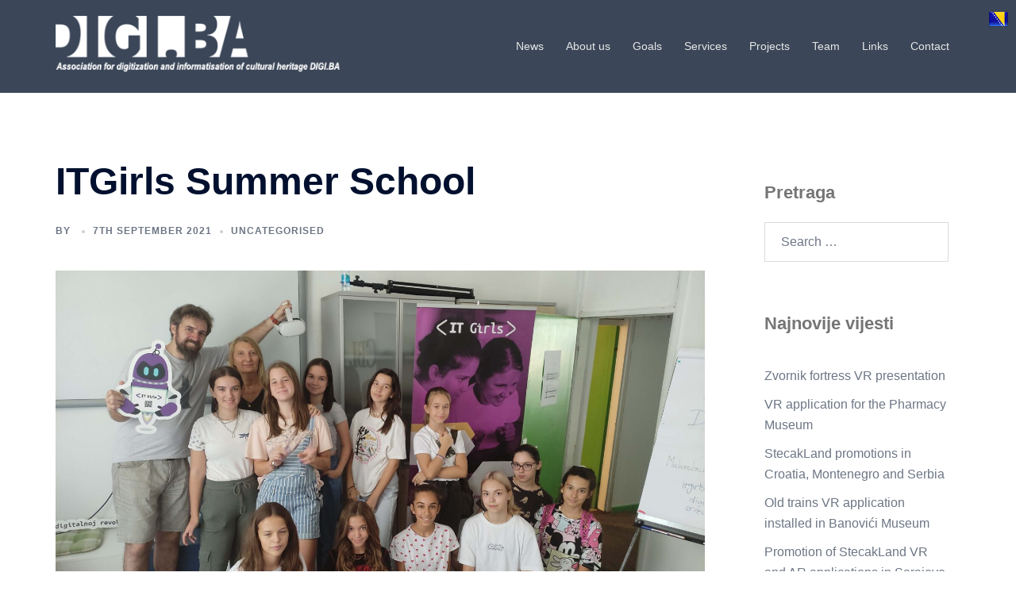

--- FILE ---
content_type: text/html; charset=UTF-8
request_url: http://digi.ba/eng/?p=894
body_size: 74258
content:
<!DOCTYPE html>
<html lang="en-GB">
<head>
<meta charset="UTF-8">
<meta name="viewport" content="width=device-width, initial-scale=1">
<link rel="profile" href="http://gmpg.org/xfn/11">
<link rel="pingback" href="http://digi.ba/eng/xmlrpc.php">

<title>ITGirls Summer School &#8211; Association for digitization and informatisation of cultural heritage DIGI.BA</title>
<meta name='robots' content='max-image-preview:large' />
<link rel="alternate" type="application/rss+xml" title="Association for digitization and informatisation of cultural heritage DIGI.BA &raquo; Feed" href="http://digi.ba/eng/?feed=rss2" />
<link rel="alternate" title="oEmbed (JSON)" type="application/json+oembed" href="http://digi.ba/eng/index.php?rest_route=%2Foembed%2F1.0%2Fembed&#038;url=http%3A%2F%2Fdigi.ba%2Feng%2F%3Fp%3D894" />
<link rel="alternate" title="oEmbed (XML)" type="text/xml+oembed" href="http://digi.ba/eng/index.php?rest_route=%2Foembed%2F1.0%2Fembed&#038;url=http%3A%2F%2Fdigi.ba%2Feng%2F%3Fp%3D894&#038;format=xml" />
<style id='wp-img-auto-sizes-contain-inline-css' type='text/css'>
img:is([sizes=auto i],[sizes^="auto," i]){contain-intrinsic-size:3000px 1500px}
/*# sourceURL=wp-img-auto-sizes-contain-inline-css */
</style>
<link rel='stylesheet' id='sydney-bootstrap-css' href='http://digi.ba/eng/wp-content/themes/sydney/css/bootstrap/bootstrap.min.css?ver=2.50' type='text/css' media='all' />
<style id='wp-block-library-inline-css' type='text/css'>
:root{--wp-block-synced-color:#7a00df;--wp-block-synced-color--rgb:122,0,223;--wp-bound-block-color:var(--wp-block-synced-color);--wp-editor-canvas-background:#ddd;--wp-admin-theme-color:#007cba;--wp-admin-theme-color--rgb:0,124,186;--wp-admin-theme-color-darker-10:#006ba1;--wp-admin-theme-color-darker-10--rgb:0,107,160.5;--wp-admin-theme-color-darker-20:#005a87;--wp-admin-theme-color-darker-20--rgb:0,90,135;--wp-admin-border-width-focus:2px}@media (min-resolution:192dpi){:root{--wp-admin-border-width-focus:1.5px}}.wp-element-button{cursor:pointer}:root .has-very-light-gray-background-color{background-color:#eee}:root .has-very-dark-gray-background-color{background-color:#313131}:root .has-very-light-gray-color{color:#eee}:root .has-very-dark-gray-color{color:#313131}:root .has-vivid-green-cyan-to-vivid-cyan-blue-gradient-background{background:linear-gradient(135deg,#00d084,#0693e3)}:root .has-purple-crush-gradient-background{background:linear-gradient(135deg,#34e2e4,#4721fb 50%,#ab1dfe)}:root .has-hazy-dawn-gradient-background{background:linear-gradient(135deg,#faaca8,#dad0ec)}:root .has-subdued-olive-gradient-background{background:linear-gradient(135deg,#fafae1,#67a671)}:root .has-atomic-cream-gradient-background{background:linear-gradient(135deg,#fdd79a,#004a59)}:root .has-nightshade-gradient-background{background:linear-gradient(135deg,#330968,#31cdcf)}:root .has-midnight-gradient-background{background:linear-gradient(135deg,#020381,#2874fc)}:root{--wp--preset--font-size--normal:16px;--wp--preset--font-size--huge:42px}.has-regular-font-size{font-size:1em}.has-larger-font-size{font-size:2.625em}.has-normal-font-size{font-size:var(--wp--preset--font-size--normal)}.has-huge-font-size{font-size:var(--wp--preset--font-size--huge)}.has-text-align-center{text-align:center}.has-text-align-left{text-align:left}.has-text-align-right{text-align:right}.has-fit-text{white-space:nowrap!important}#end-resizable-editor-section{display:none}.aligncenter{clear:both}.items-justified-left{justify-content:flex-start}.items-justified-center{justify-content:center}.items-justified-right{justify-content:flex-end}.items-justified-space-between{justify-content:space-between}.screen-reader-text{border:0;clip-path:inset(50%);height:1px;margin:-1px;overflow:hidden;padding:0;position:absolute;width:1px;word-wrap:normal!important}.screen-reader-text:focus{background-color:#ddd;clip-path:none;color:#444;display:block;font-size:1em;height:auto;left:5px;line-height:normal;padding:15px 23px 14px;text-decoration:none;top:5px;width:auto;z-index:100000}html :where(.has-border-color){border-style:solid}html :where([style*=border-top-color]){border-top-style:solid}html :where([style*=border-right-color]){border-right-style:solid}html :where([style*=border-bottom-color]){border-bottom-style:solid}html :where([style*=border-left-color]){border-left-style:solid}html :where([style*=border-width]){border-style:solid}html :where([style*=border-top-width]){border-top-style:solid}html :where([style*=border-right-width]){border-right-style:solid}html :where([style*=border-bottom-width]){border-bottom-style:solid}html :where([style*=border-left-width]){border-left-style:solid}html :where(img[class*=wp-image-]){height:auto;max-width:100%}:where(figure){margin:0 0 1em}html :where(.is-position-sticky){--wp-admin--admin-bar--position-offset:var(--wp-admin--admin-bar--height,0px)}@media screen and (max-width:600px){html :where(.is-position-sticky){--wp-admin--admin-bar--position-offset:0px}}

/*# sourceURL=wp-block-library-inline-css */
</style><style id='global-styles-inline-css' type='text/css'>
:root{--wp--preset--aspect-ratio--square: 1;--wp--preset--aspect-ratio--4-3: 4/3;--wp--preset--aspect-ratio--3-4: 3/4;--wp--preset--aspect-ratio--3-2: 3/2;--wp--preset--aspect-ratio--2-3: 2/3;--wp--preset--aspect-ratio--16-9: 16/9;--wp--preset--aspect-ratio--9-16: 9/16;--wp--preset--color--black: #000000;--wp--preset--color--cyan-bluish-gray: #abb8c3;--wp--preset--color--white: #ffffff;--wp--preset--color--pale-pink: #f78da7;--wp--preset--color--vivid-red: #cf2e2e;--wp--preset--color--luminous-vivid-orange: #ff6900;--wp--preset--color--luminous-vivid-amber: #fcb900;--wp--preset--color--light-green-cyan: #7bdcb5;--wp--preset--color--vivid-green-cyan: #00d084;--wp--preset--color--pale-cyan-blue: #8ed1fc;--wp--preset--color--vivid-cyan-blue: #0693e3;--wp--preset--color--vivid-purple: #9b51e0;--wp--preset--gradient--vivid-cyan-blue-to-vivid-purple: linear-gradient(135deg,rgb(6,147,227) 0%,rgb(155,81,224) 100%);--wp--preset--gradient--light-green-cyan-to-vivid-green-cyan: linear-gradient(135deg,rgb(122,220,180) 0%,rgb(0,208,130) 100%);--wp--preset--gradient--luminous-vivid-amber-to-luminous-vivid-orange: linear-gradient(135deg,rgb(252,185,0) 0%,rgb(255,105,0) 100%);--wp--preset--gradient--luminous-vivid-orange-to-vivid-red: linear-gradient(135deg,rgb(255,105,0) 0%,rgb(207,46,46) 100%);--wp--preset--gradient--very-light-gray-to-cyan-bluish-gray: linear-gradient(135deg,rgb(238,238,238) 0%,rgb(169,184,195) 100%);--wp--preset--gradient--cool-to-warm-spectrum: linear-gradient(135deg,rgb(74,234,220) 0%,rgb(151,120,209) 20%,rgb(207,42,186) 40%,rgb(238,44,130) 60%,rgb(251,105,98) 80%,rgb(254,248,76) 100%);--wp--preset--gradient--blush-light-purple: linear-gradient(135deg,rgb(255,206,236) 0%,rgb(152,150,240) 100%);--wp--preset--gradient--blush-bordeaux: linear-gradient(135deg,rgb(254,205,165) 0%,rgb(254,45,45) 50%,rgb(107,0,62) 100%);--wp--preset--gradient--luminous-dusk: linear-gradient(135deg,rgb(255,203,112) 0%,rgb(199,81,192) 50%,rgb(65,88,208) 100%);--wp--preset--gradient--pale-ocean: linear-gradient(135deg,rgb(255,245,203) 0%,rgb(182,227,212) 50%,rgb(51,167,181) 100%);--wp--preset--gradient--electric-grass: linear-gradient(135deg,rgb(202,248,128) 0%,rgb(113,206,126) 100%);--wp--preset--gradient--midnight: linear-gradient(135deg,rgb(2,3,129) 0%,rgb(40,116,252) 100%);--wp--preset--font-size--small: 13px;--wp--preset--font-size--medium: 20px;--wp--preset--font-size--large: 36px;--wp--preset--font-size--x-large: 42px;--wp--preset--spacing--20: 0.44rem;--wp--preset--spacing--30: 0.67rem;--wp--preset--spacing--40: 1rem;--wp--preset--spacing--50: 1.5rem;--wp--preset--spacing--60: 2.25rem;--wp--preset--spacing--70: 3.38rem;--wp--preset--spacing--80: 5.06rem;--wp--preset--shadow--natural: 6px 6px 9px rgba(0, 0, 0, 0.2);--wp--preset--shadow--deep: 12px 12px 50px rgba(0, 0, 0, 0.4);--wp--preset--shadow--sharp: 6px 6px 0px rgba(0, 0, 0, 0.2);--wp--preset--shadow--outlined: 6px 6px 0px -3px rgb(255, 255, 255), 6px 6px rgb(0, 0, 0);--wp--preset--shadow--crisp: 6px 6px 0px rgb(0, 0, 0);}:root { --wp--style--global--content-size: 740px;--wp--style--global--wide-size: 1140px; }:where(body) { margin: 0; }.wp-site-blocks { padding-top: var(--wp--style--root--padding-top); padding-bottom: var(--wp--style--root--padding-bottom); }.has-global-padding { padding-right: var(--wp--style--root--padding-right); padding-left: var(--wp--style--root--padding-left); }.has-global-padding > .alignfull { margin-right: calc(var(--wp--style--root--padding-right) * -1); margin-left: calc(var(--wp--style--root--padding-left) * -1); }.has-global-padding :where(:not(.alignfull.is-layout-flow) > .has-global-padding:not(.wp-block-block, .alignfull)) { padding-right: 0; padding-left: 0; }.has-global-padding :where(:not(.alignfull.is-layout-flow) > .has-global-padding:not(.wp-block-block, .alignfull)) > .alignfull { margin-left: 0; margin-right: 0; }.wp-site-blocks > .alignleft { float: left; margin-right: 2em; }.wp-site-blocks > .alignright { float: right; margin-left: 2em; }.wp-site-blocks > .aligncenter { justify-content: center; margin-left: auto; margin-right: auto; }:where(.wp-site-blocks) > * { margin-block-start: 24px; margin-block-end: 0; }:where(.wp-site-blocks) > :first-child { margin-block-start: 0; }:where(.wp-site-blocks) > :last-child { margin-block-end: 0; }:root { --wp--style--block-gap: 24px; }:root :where(.is-layout-flow) > :first-child{margin-block-start: 0;}:root :where(.is-layout-flow) > :last-child{margin-block-end: 0;}:root :where(.is-layout-flow) > *{margin-block-start: 24px;margin-block-end: 0;}:root :where(.is-layout-constrained) > :first-child{margin-block-start: 0;}:root :where(.is-layout-constrained) > :last-child{margin-block-end: 0;}:root :where(.is-layout-constrained) > *{margin-block-start: 24px;margin-block-end: 0;}:root :where(.is-layout-flex){gap: 24px;}:root :where(.is-layout-grid){gap: 24px;}.is-layout-flow > .alignleft{float: left;margin-inline-start: 0;margin-inline-end: 2em;}.is-layout-flow > .alignright{float: right;margin-inline-start: 2em;margin-inline-end: 0;}.is-layout-flow > .aligncenter{margin-left: auto !important;margin-right: auto !important;}.is-layout-constrained > .alignleft{float: left;margin-inline-start: 0;margin-inline-end: 2em;}.is-layout-constrained > .alignright{float: right;margin-inline-start: 2em;margin-inline-end: 0;}.is-layout-constrained > .aligncenter{margin-left: auto !important;margin-right: auto !important;}.is-layout-constrained > :where(:not(.alignleft):not(.alignright):not(.alignfull)){max-width: var(--wp--style--global--content-size);margin-left: auto !important;margin-right: auto !important;}.is-layout-constrained > .alignwide{max-width: var(--wp--style--global--wide-size);}body .is-layout-flex{display: flex;}.is-layout-flex{flex-wrap: wrap;align-items: center;}.is-layout-flex > :is(*, div){margin: 0;}body .is-layout-grid{display: grid;}.is-layout-grid > :is(*, div){margin: 0;}body{--wp--style--root--padding-top: 0px;--wp--style--root--padding-right: 0px;--wp--style--root--padding-bottom: 0px;--wp--style--root--padding-left: 0px;}a:where(:not(.wp-element-button)){text-decoration: underline;}:root :where(.wp-element-button, .wp-block-button__link){background-color: #32373c;border-width: 0;color: #fff;font-family: inherit;font-size: inherit;font-style: inherit;font-weight: inherit;letter-spacing: inherit;line-height: inherit;padding-top: calc(0.667em + 2px);padding-right: calc(1.333em + 2px);padding-bottom: calc(0.667em + 2px);padding-left: calc(1.333em + 2px);text-decoration: none;text-transform: inherit;}.has-black-color{color: var(--wp--preset--color--black) !important;}.has-cyan-bluish-gray-color{color: var(--wp--preset--color--cyan-bluish-gray) !important;}.has-white-color{color: var(--wp--preset--color--white) !important;}.has-pale-pink-color{color: var(--wp--preset--color--pale-pink) !important;}.has-vivid-red-color{color: var(--wp--preset--color--vivid-red) !important;}.has-luminous-vivid-orange-color{color: var(--wp--preset--color--luminous-vivid-orange) !important;}.has-luminous-vivid-amber-color{color: var(--wp--preset--color--luminous-vivid-amber) !important;}.has-light-green-cyan-color{color: var(--wp--preset--color--light-green-cyan) !important;}.has-vivid-green-cyan-color{color: var(--wp--preset--color--vivid-green-cyan) !important;}.has-pale-cyan-blue-color{color: var(--wp--preset--color--pale-cyan-blue) !important;}.has-vivid-cyan-blue-color{color: var(--wp--preset--color--vivid-cyan-blue) !important;}.has-vivid-purple-color{color: var(--wp--preset--color--vivid-purple) !important;}.has-black-background-color{background-color: var(--wp--preset--color--black) !important;}.has-cyan-bluish-gray-background-color{background-color: var(--wp--preset--color--cyan-bluish-gray) !important;}.has-white-background-color{background-color: var(--wp--preset--color--white) !important;}.has-pale-pink-background-color{background-color: var(--wp--preset--color--pale-pink) !important;}.has-vivid-red-background-color{background-color: var(--wp--preset--color--vivid-red) !important;}.has-luminous-vivid-orange-background-color{background-color: var(--wp--preset--color--luminous-vivid-orange) !important;}.has-luminous-vivid-amber-background-color{background-color: var(--wp--preset--color--luminous-vivid-amber) !important;}.has-light-green-cyan-background-color{background-color: var(--wp--preset--color--light-green-cyan) !important;}.has-vivid-green-cyan-background-color{background-color: var(--wp--preset--color--vivid-green-cyan) !important;}.has-pale-cyan-blue-background-color{background-color: var(--wp--preset--color--pale-cyan-blue) !important;}.has-vivid-cyan-blue-background-color{background-color: var(--wp--preset--color--vivid-cyan-blue) !important;}.has-vivid-purple-background-color{background-color: var(--wp--preset--color--vivid-purple) !important;}.has-black-border-color{border-color: var(--wp--preset--color--black) !important;}.has-cyan-bluish-gray-border-color{border-color: var(--wp--preset--color--cyan-bluish-gray) !important;}.has-white-border-color{border-color: var(--wp--preset--color--white) !important;}.has-pale-pink-border-color{border-color: var(--wp--preset--color--pale-pink) !important;}.has-vivid-red-border-color{border-color: var(--wp--preset--color--vivid-red) !important;}.has-luminous-vivid-orange-border-color{border-color: var(--wp--preset--color--luminous-vivid-orange) !important;}.has-luminous-vivid-amber-border-color{border-color: var(--wp--preset--color--luminous-vivid-amber) !important;}.has-light-green-cyan-border-color{border-color: var(--wp--preset--color--light-green-cyan) !important;}.has-vivid-green-cyan-border-color{border-color: var(--wp--preset--color--vivid-green-cyan) !important;}.has-pale-cyan-blue-border-color{border-color: var(--wp--preset--color--pale-cyan-blue) !important;}.has-vivid-cyan-blue-border-color{border-color: var(--wp--preset--color--vivid-cyan-blue) !important;}.has-vivid-purple-border-color{border-color: var(--wp--preset--color--vivid-purple) !important;}.has-vivid-cyan-blue-to-vivid-purple-gradient-background{background: var(--wp--preset--gradient--vivid-cyan-blue-to-vivid-purple) !important;}.has-light-green-cyan-to-vivid-green-cyan-gradient-background{background: var(--wp--preset--gradient--light-green-cyan-to-vivid-green-cyan) !important;}.has-luminous-vivid-amber-to-luminous-vivid-orange-gradient-background{background: var(--wp--preset--gradient--luminous-vivid-amber-to-luminous-vivid-orange) !important;}.has-luminous-vivid-orange-to-vivid-red-gradient-background{background: var(--wp--preset--gradient--luminous-vivid-orange-to-vivid-red) !important;}.has-very-light-gray-to-cyan-bluish-gray-gradient-background{background: var(--wp--preset--gradient--very-light-gray-to-cyan-bluish-gray) !important;}.has-cool-to-warm-spectrum-gradient-background{background: var(--wp--preset--gradient--cool-to-warm-spectrum) !important;}.has-blush-light-purple-gradient-background{background: var(--wp--preset--gradient--blush-light-purple) !important;}.has-blush-bordeaux-gradient-background{background: var(--wp--preset--gradient--blush-bordeaux) !important;}.has-luminous-dusk-gradient-background{background: var(--wp--preset--gradient--luminous-dusk) !important;}.has-pale-ocean-gradient-background{background: var(--wp--preset--gradient--pale-ocean) !important;}.has-electric-grass-gradient-background{background: var(--wp--preset--gradient--electric-grass) !important;}.has-midnight-gradient-background{background: var(--wp--preset--gradient--midnight) !important;}.has-small-font-size{font-size: var(--wp--preset--font-size--small) !important;}.has-medium-font-size{font-size: var(--wp--preset--font-size--medium) !important;}.has-large-font-size{font-size: var(--wp--preset--font-size--large) !important;}.has-x-large-font-size{font-size: var(--wp--preset--font-size--x-large) !important;}
/*# sourceURL=global-styles-inline-css */
</style>

<link rel='stylesheet' id='prefix-style-css' href='http://digi.ba/eng/wp-content/plugins/language-icons-flags-switcher/style.css?ver=6.9' type='text/css' media='all' />
<link rel='stylesheet' id='sow-google-map-default-6b23895f316e-894-css' href='http://digi.ba/eng/wp-content/uploads/sites/4/siteorigin-widgets/sow-google-map-default-6b23895f316e-894.css?ver=6.9' type='text/css' media='all' />
<link rel='stylesheet' id='sydney-siteorigin-css' href='http://digi.ba/eng/wp-content/themes/sydney/css/components/siteorigin.min.css?ver=2.50' type='text/css' media='all' />
<link rel='stylesheet' id='sydney-font-awesome-css' href='http://digi.ba/eng/wp-content/themes/sydney/fonts/font-awesome.min.css?ver=2.50' type='text/css' media='all' />
<link rel='stylesheet' id='sydney-style-min-css' href='http://digi.ba/eng/wp-content/themes/sydney/css/styles.min.css?ver=2.50' type='text/css' media='all' />
<style id='sydney-style-min-inline-css' type='text/css'>
.site-header{background-color:rgba(38,50,70,0.9);}.woocommerce ul.products li.product{text-align:center;}html{scroll-behavior:smooth;}.header-image{background-size:cover;}.header-image{height:300px;}:root{--sydney-global-color-1:#d65050;--sydney-global-color-2:#b73d3d;--sydney-global-color-3:#233452;--sydney-global-color-4:#00102E;--sydney-global-color-5:#6d7685;--sydney-global-color-6:#00102E;--sydney-global-color-7:#F4F5F7;--sydney-global-color-8:#dbdbdb;--sydney-global-color-9:#ffffff;}.llms-student-dashboard .llms-button-secondary:hover,.llms-button-action:hover,.read-more-gt,.widget-area .widget_fp_social a,#mainnav ul li a:hover,.sydney_contact_info_widget span,.roll-team .team-content .name,.roll-team .team-item .team-pop .team-social li:hover a,.roll-infomation li.address:before,.roll-infomation li.phone:before,.roll-infomation li.email:before,.roll-testimonials .name,.roll-button.border,.roll-button:hover,.roll-icon-list .icon i,.roll-icon-list .content h3 a:hover,.roll-icon-box.white .content h3 a,.roll-icon-box .icon i,.roll-icon-box .content h3 a:hover,.switcher-container .switcher-icon a:focus,.go-top:hover,.hentry .meta-post a:hover,#mainnav > ul > li > a.active,#mainnav > ul > li > a:hover,button:hover,input[type="button"]:hover,input[type="reset"]:hover,input[type="submit"]:hover,.text-color,.social-menu-widget a,.social-menu-widget a:hover,.archive .team-social li a,a,h1 a,h2 a,h3 a,h4 a,h5 a,h6 a,.classic-alt .meta-post a,.single .hentry .meta-post a,.content-area.modern .hentry .meta-post span:before,.content-area.modern .post-cat{color:var(--sydney-global-color-1)}.llms-student-dashboard .llms-button-secondary,.llms-button-action,.woocommerce #respond input#submit,.woocommerce a.button,.woocommerce button.button,.woocommerce input.button,.project-filter li a.active,.project-filter li a:hover,.preloader .pre-bounce1,.preloader .pre-bounce2,.roll-team .team-item .team-pop,.roll-progress .progress-animate,.roll-socials li a:hover,.roll-project .project-item .project-pop,.roll-project .project-filter li.active,.roll-project .project-filter li:hover,.roll-button.light:hover,.roll-button.border:hover,.roll-button,.roll-icon-box.white .icon,.owl-theme .owl-controls .owl-page.active span,.owl-theme .owl-controls.clickable .owl-page:hover span,.go-top,.bottom .socials li:hover a,.sidebar .widget:before,.blog-pagination ul li.active,.blog-pagination ul li:hover a,.content-area .hentry:after,.text-slider .maintitle:after,.error-wrap #search-submit:hover,#mainnav .sub-menu li:hover > a,#mainnav ul li ul:after,button,input[type="button"],input[type="reset"],input[type="submit"],.panel-grid-cell .widget-title:after,.cart-amount{background-color:var(--sydney-global-color-1)}.llms-student-dashboard .llms-button-secondary,.llms-student-dashboard .llms-button-secondary:hover,.llms-button-action,.llms-button-action:hover,.roll-socials li a:hover,.roll-socials li a,.roll-button.light:hover,.roll-button.border,.roll-button,.roll-icon-list .icon,.roll-icon-box .icon,.owl-theme .owl-controls .owl-page span,.comment .comment-detail,.widget-tags .tag-list a:hover,.blog-pagination ul li,.error-wrap #search-submit:hover,textarea:focus,input[type="text"]:focus,input[type="password"]:focus,input[type="datetime"]:focus,input[type="datetime-local"]:focus,input[type="date"]:focus,input[type="month"]:focus,input[type="time"]:focus,input[type="week"]:focus,input[type="number"]:focus,input[type="email"]:focus,input[type="url"]:focus,input[type="search"]:focus,input[type="tel"]:focus,input[type="color"]:focus,button,input[type="button"],input[type="reset"],input[type="submit"],.archive .team-social li a{border-color:var(--sydney-global-color-1)}.sydney_contact_info_widget span{fill:var(--sydney-global-color-1);}.go-top:hover svg{stroke:var(--sydney-global-color-1);}.site-header.float-header{background-color:rgba(0,0,0,0.9);}@media only screen and (max-width:1024px){.site-header{background-color:#000000;}}#mainnav ul li a,#mainnav ul li::before{color:#e8e8e8}#mainnav .sub-menu li a{color:#ffffff}#mainnav .sub-menu li a{background:#1c1c1c}.text-slider .maintitle,.text-slider .subtitle{color:#ffffff}body{color:#999999}#secondary{background-color:#ffffff}#secondary,#secondary a:not(.wp-block-button__link){color:#6d7685}.btn-menu .sydney-svg-icon{fill:#ffffff}#mainnav ul li a:hover,.main-header #mainnav .menu > li > a:hover{color:#d65050}.overlay{background-color:#000000}.page-wrap{padding-top:83px;}.page-wrap{padding-bottom:100px;}.slide-inner{display:none;}.slide-inner.text-slider-stopped{display:block;}@media only screen and (max-width:1025px){.mobile-slide{display:block;}.slide-item{background-image:none !important;}.header-slider{}.slide-item{height:auto !important;}.slide-inner{min-height:initial;}}.go-top.show{border-radius:2px;bottom:10px;}.go-top.position-right{right:20px;}.go-top.position-left{left:20px;}.go-top{background-color:;}.go-top:hover{background-color:;}.go-top{color:;}.go-top svg{stroke:;}.go-top:hover{color:;}.go-top:hover svg{stroke:;}.go-top .sydney-svg-icon,.go-top .sydney-svg-icon svg{width:16px;height:16px;}.go-top{padding:15px;}@media (min-width:992px){.site-info{font-size:16px;}}@media (min-width:576px) and (max-width:991px){.site-info{font-size:16px;}}@media (max-width:575px){.site-info{font-size:16px;}}.site-info{border-top:0;}.footer-widgets-grid{gap:30px;}@media (min-width:992px){.footer-widgets-grid{padding-top:95px;padding-bottom:95px;}}@media (min-width:576px) and (max-width:991px){.footer-widgets-grid{padding-top:60px;padding-bottom:60px;}}@media (max-width:575px){.footer-widgets-grid{padding-top:60px;padding-bottom:60px;}}@media (min-width:992px){.sidebar-column .widget .widget-title{font-size:22px;}}@media (min-width:576px) and (max-width:991px){.sidebar-column .widget .widget-title{font-size:22px;}}@media (max-width:575px){.sidebar-column .widget .widget-title{font-size:22px;}}@media (min-width:992px){.footer-widgets{font-size:16px;}}@media (min-width:576px) and (max-width:991px){.footer-widgets{font-size:16px;}}@media (max-width:575px){.footer-widgets{font-size:16px;}}.footer-widgets{background-color:;}.sidebar-column .widget .widget-title{color:;}.sidebar-column .widget h1,.sidebar-column .widget h2,.sidebar-column .widget h3,.sidebar-column .widget h4,.sidebar-column .widget h5,.sidebar-column .widget h6{color:;}.sidebar-column .widget{color:;}#sidebar-footer .widget a{color:;}#sidebar-footer .widget a:hover{color:;}.site-footer{background-color:;}.site-info,.site-info a{color:;}.site-info .sydney-svg-icon svg{fill:;}.site-info{padding-top:20px;padding-bottom:20px;}@media (min-width:992px){button,.roll-button,a.button,.wp-block-button__link,input[type="button"],input[type="reset"],input[type="submit"]{padding-top:12px;padding-bottom:12px;}}@media (min-width:576px) and (max-width:991px){button,.roll-button,a.button,.wp-block-button__link,input[type="button"],input[type="reset"],input[type="submit"]{padding-top:12px;padding-bottom:12px;}}@media (max-width:575px){button,.roll-button,a.button,.wp-block-button__link,input[type="button"],input[type="reset"],input[type="submit"]{padding-top:12px;padding-bottom:12px;}}@media (min-width:992px){button,.roll-button,a.button,.wp-block-button__link,input[type="button"],input[type="reset"],input[type="submit"]{padding-left:35px;padding-right:35px;}}@media (min-width:576px) and (max-width:991px){button,.roll-button,a.button,.wp-block-button__link,input[type="button"],input[type="reset"],input[type="submit"]{padding-left:35px;padding-right:35px;}}@media (max-width:575px){button,.roll-button,a.button,.wp-block-button__link,input[type="button"],input[type="reset"],input[type="submit"]{padding-left:35px;padding-right:35px;}}button,.roll-button,a.button,.wp-block-button__link,input[type="button"],input[type="reset"],input[type="submit"]{border-radius:0;}@media (min-width:992px){button,.roll-button,a.button,.wp-block-button__link,input[type="button"],input[type="reset"],input[type="submit"]{font-size:14px;}}@media (min-width:576px) and (max-width:991px){button,.roll-button,a.button,.wp-block-button__link,input[type="button"],input[type="reset"],input[type="submit"]{font-size:14px;}}@media (max-width:575px){button,.roll-button,a.button,.wp-block-button__link,input[type="button"],input[type="reset"],input[type="submit"]{font-size:14px;}}button,.roll-button,a.button,.wp-block-button__link,input[type="button"],input[type="reset"],input[type="submit"]{text-transform:uppercase;}button,.wp-element-button,div.wpforms-container-full .wpforms-form input[type=submit],div.wpforms-container-full .wpforms-form button[type=submit],div.wpforms-container-full .wpforms-form .wpforms-page-button,.roll-button,a.button,.wp-block-button__link,input[type="button"],input[type="reset"],input[type="submit"]{background-color:;}button:hover,.wp-element-button:hover,div.wpforms-container-full .wpforms-form input[type=submit]:hover,div.wpforms-container-full .wpforms-form button[type=submit]:hover,div.wpforms-container-full .wpforms-form .wpforms-page-button:hover,.roll-button:hover,a.button:hover,.wp-block-button__link:hover,input[type="button"]:hover,input[type="reset"]:hover,input[type="submit"]:hover{background-color:;}button,.wp-element-button,div.wpforms-container-full .wpforms-form input[type=submit],div.wpforms-container-full .wpforms-form button[type=submit],div.wpforms-container-full .wpforms-form .wpforms-page-button,.checkout-button.button,a.button,.wp-block-button__link,input[type="button"],input[type="reset"],input[type="submit"]{color:;}button:hover,.wp-element-button:hover,div.wpforms-container-full .wpforms-form input[type=submit]:hover,div.wpforms-container-full .wpforms-form button[type=submit]:hover,div.wpforms-container-full .wpforms-form .wpforms-page-button:hover,.roll-button:hover,a.button:hover,.wp-block-button__link:hover,input[type="button"]:hover,input[type="reset"]:hover,input[type="submit"]:hover{color:;}.is-style-outline .wp-block-button__link,div.wpforms-container-full .wpforms-form input[type=submit],div.wpforms-container-full .wpforms-form button[type=submit],div.wpforms-container-full .wpforms-form .wpforms-page-button,.roll-button,.wp-block-button__link.is-style-outline,button,a.button,.wp-block-button__link,input[type="button"],input[type="reset"],input[type="submit"]{border-color:;}button:hover,div.wpforms-container-full .wpforms-form input[type=submit]:hover,div.wpforms-container-full .wpforms-form button[type=submit]:hover,div.wpforms-container-full .wpforms-form .wpforms-page-button:hover,.roll-button:hover,a.button:hover,.wp-block-button__link:hover,input[type="button"]:hover,input[type="reset"]:hover,input[type="submit"]:hover{border-color:;}.posts-layout .list-image{width:30%;}.posts-layout .list-content{width:70%;}.content-area:not(.layout4):not(.layout6) .posts-layout .entry-thumb{margin:0 0 24px 0;}.layout4 .entry-thumb,.layout6 .entry-thumb{margin:0 24px 0 0;}.layout6 article:nth-of-type(even) .list-image .entry-thumb{margin:0 0 0 24px;}.posts-layout .entry-header{margin-bottom:24px;}.posts-layout .entry-meta.below-excerpt{margin:15px 0 0;}.posts-layout .entry-meta.above-title{margin:0 0 15px;}.single .entry-header .entry-title{color:;}.single .entry-header .entry-meta,.single .entry-header .entry-meta a{color:;}@media (min-width:992px){.single .entry-meta{font-size:12px;}}@media (min-width:576px) and (max-width:991px){.single .entry-meta{font-size:12px;}}@media (max-width:575px){.single .entry-meta{font-size:12px;}}@media (min-width:992px){.single .entry-header .entry-title{font-size:48px;}}@media (min-width:576px) and (max-width:991px){.single .entry-header .entry-title{font-size:32px;}}@media (max-width:575px){.single .entry-header .entry-title{font-size:32px;}}.posts-layout .entry-post{color:#233452;}.posts-layout .entry-title a{color:#00102E;}.posts-layout .author,.posts-layout .entry-meta a{color:#6d7685;}@media (min-width:992px){.posts-layout .entry-post{font-size:16px;}}@media (min-width:576px) and (max-width:991px){.posts-layout .entry-post{font-size:16px;}}@media (max-width:575px){.posts-layout .entry-post{font-size:16px;}}@media (min-width:992px){.posts-layout .entry-meta{font-size:12px;}}@media (min-width:576px) and (max-width:991px){.posts-layout .entry-meta{font-size:12px;}}@media (max-width:575px){.posts-layout .entry-meta{font-size:12px;}}@media (min-width:992px){.posts-layout .entry-title{font-size:32px;}}@media (min-width:576px) and (max-width:991px){.posts-layout .entry-title{font-size:32px;}}@media (max-width:575px){.posts-layout .entry-title{font-size:32px;}}.single .entry-header{margin-bottom:40px;}.single .entry-thumb{margin-bottom:40px;}.single .entry-meta-above{margin-bottom:24px;}.single .entry-meta-below{margin-top:24px;}@media (min-width:992px){.custom-logo-link img{max-width:180px;}}@media (min-width:576px) and (max-width:991px){.custom-logo-link img{max-width:100px;}}@media (max-width:575px){.custom-logo-link img{max-width:100px;}}.main-header,.bottom-header-row{border-bottom:0 solid rgba(255,255,255,0.1);}.header_layout_3,.header_layout_4,.header_layout_5{border-bottom:1px solid rgba(255,255,255,0.1);}.main-header:not(.sticky-active),.header-search-form{background-color:;}.main-header.sticky-active{background-color:;}.main-header .site-title a,.main-header .site-description,.main-header #mainnav .menu > li > a,#mainnav .nav-menu > li > a,.main-header .header-contact a{color:;}.main-header .sydney-svg-icon svg,.main-header .dropdown-symbol .sydney-svg-icon svg{fill:;}.sticky-active .main-header .site-title a,.sticky-active .main-header .site-description,.sticky-active .main-header #mainnav .menu > li > a,.sticky-active .main-header .header-contact a,.sticky-active .main-header .logout-link,.sticky-active .main-header .html-item,.sticky-active .main-header .sydney-login-toggle{color:;}.sticky-active .main-header .sydney-svg-icon svg,.sticky-active .main-header .dropdown-symbol .sydney-svg-icon svg{fill:;}.bottom-header-row{background-color:;}.bottom-header-row,.bottom-header-row .header-contact a,.bottom-header-row #mainnav .menu > li > a{color:;}.bottom-header-row #mainnav .menu > li > a:hover{color:;}.bottom-header-row .header-item svg,.dropdown-symbol .sydney-svg-icon svg{fill:;}.main-header .site-header-inner,.main-header .top-header-row{padding-top:15px;padding-bottom:15px;}.bottom-header-inner{padding-top:15px;padding-bottom:15px;}.bottom-header-row #mainnav ul ul li,.main-header #mainnav ul ul li{background-color:;}.bottom-header-row #mainnav ul ul li a,.bottom-header-row #mainnav ul ul li:hover a,.main-header #mainnav ul ul li:hover a,.main-header #mainnav ul ul li a{color:;}.bottom-header-row #mainnav ul ul li svg,.main-header #mainnav ul ul li svg{fill:;}.header-item .sydney-svg-icon{width:px;height:px;}.header-item .sydney-svg-icon svg{max-height:-2px;}.header-search-form{background-color:;}#mainnav .sub-menu li:hover>a,.main-header #mainnav ul ul li:hover>a{color:;}.main-header-cart .count-number{color:;}.main-header-cart .widget_shopping_cart .widgettitle:after,.main-header-cart .widget_shopping_cart .woocommerce-mini-cart__buttons:before{background-color:rgba(33,33,33,0.9);}.sydney-offcanvas-menu .mainnav ul li,.mobile-header-item.offcanvas-items,.mobile-header-item.offcanvas-items .social-profile{text-align:left;}.sydney-offcanvas-menu #mainnav ul ul a{color:;}.sydney-offcanvas-menu #mainnav > div > ul > li > a{font-size:18px;}.sydney-offcanvas-menu #mainnav ul ul li a{font-size:16px;}.sydney-offcanvas-menu .mainnav a{padding:10px 0;}#masthead-mobile{background-color:;}#masthead-mobile .site-description,#masthead-mobile a:not(.button){color:;}#masthead-mobile svg{fill:;}.mobile-header{padding-top:15px;padding-bottom:15px;}.sydney-offcanvas-menu{background-color:;}.offcanvas-header-custom-text,.sydney-offcanvas-menu,.sydney-offcanvas-menu #mainnav a:not(.button),.sydney-offcanvas-menu a:not(.button){color:#ffffff;}.sydney-offcanvas-menu svg,.sydney-offcanvas-menu .dropdown-symbol .sydney-svg-icon svg{fill:#ffffff;}@media (min-width:992px){.site-logo{max-height:100px;}}@media (min-width:576px) and (max-width:991px){.site-logo{max-height:100px;}}@media (max-width:575px){.site-logo{max-height:100px;}}.site-title a,.site-title a:visited,.main-header .site-title a,.main-header .site-title a:visited{color:}.site-description,.main-header .site-description{color:}@media (min-width:992px){.site-title{font-size:32px;}}@media (min-width:576px) and (max-width:991px){.site-title{font-size:24px;}}@media (max-width:575px){.site-title{font-size:20px;}}@media (min-width:992px){.site-description{font-size:16px;}}@media (min-width:576px) and (max-width:991px){.site-description{font-size:16px;}}@media (max-width:575px){.site-description{font-size:16px;}}h1,h2,h3,h4,h5,h6,.site-title{text-decoration:;text-transform:;font-style:;line-height:1.2;letter-spacing:px;}@media (min-width:992px){h1:not(.site-title){font-size:52px;}}@media (min-width:576px) and (max-width:991px){h1:not(.site-title){font-size:42px;}}@media (max-width:575px){h1:not(.site-title){font-size:32px;}}@media (min-width:992px){h2{font-size:42px;}}@media (min-width:576px) and (max-width:991px){h2{font-size:32px;}}@media (max-width:575px){h2{font-size:24px;}}@media (min-width:992px){h3{font-size:32px;}}@media (min-width:576px) and (max-width:991px){h3{font-size:24px;}}@media (max-width:575px){h3{font-size:20px;}}@media (min-width:992px){h4{font-size:24px;}}@media (min-width:576px) and (max-width:991px){h4{font-size:18px;}}@media (max-width:575px){h4{font-size:16px;}}@media (min-width:992px){h5{font-size:20px;}}@media (min-width:576px) and (max-width:991px){h5{font-size:16px;}}@media (max-width:575px){h5{font-size:16px;}}@media (min-width:992px){h6{font-size:18px;}}@media (min-width:576px) and (max-width:991px){h6{font-size:16px;}}@media (max-width:575px){h6{font-size:16px;}}p,.posts-layout .entry-post{text-decoration:}body,.posts-layout .entry-post{text-transform:;font-style:;line-height:1.68;letter-spacing:px;}@media (min-width:992px){body{font-size:16px;}}@media (min-width:576px) and (max-width:991px){body{font-size:16px;}}@media (max-width:575px){body{font-size:16px;}}@media (min-width:992px){.woocommerce div.product .product-gallery-summary .entry-title{font-size:32px;}}@media (min-width:576px) and (max-width:991px){.woocommerce div.product .product-gallery-summary .entry-title{font-size:32px;}}@media (max-width:575px){.woocommerce div.product .product-gallery-summary .entry-title{font-size:32px;}}@media (min-width:992px){.woocommerce div.product .product-gallery-summary .price .amount{font-size:24px;}}@media (min-width:576px) and (max-width:991px){.woocommerce div.product .product-gallery-summary .price .amount{font-size:24px;}}@media (max-width:575px){.woocommerce div.product .product-gallery-summary .price .amount{font-size:24px;}}.woocommerce ul.products li.product .col-md-7 > *,.woocommerce ul.products li.product .col-md-8 > *,.woocommerce ul.products li.product > *{margin-bottom:12px;}.wc-block-grid__product-onsale,span.onsale{border-radius:0;top:20px!important;left:20px!important;}.wc-block-grid__product-onsale,.products span.onsale{left:auto!important;right:20px;}.wc-block-grid__product-onsale,span.onsale{color:;}.wc-block-grid__product-onsale,span.onsale{background-color:;}ul.wc-block-grid__products li.wc-block-grid__product .wc-block-grid__product-title,ul.wc-block-grid__products li.wc-block-grid__product .woocommerce-loop-product__title,ul.wc-block-grid__products li.product .wc-block-grid__product-title,ul.wc-block-grid__products li.product .woocommerce-loop-product__title,ul.products li.wc-block-grid__product .wc-block-grid__product-title,ul.products li.wc-block-grid__product .woocommerce-loop-product__title,ul.products li.product .wc-block-grid__product-title,ul.products li.product .woocommerce-loop-product__title,ul.products li.product .woocommerce-loop-category__title,.woocommerce-loop-product__title .botiga-wc-loop-product__title{color:;}a.wc-forward:not(.checkout-button){color:;}a.wc-forward:not(.checkout-button):hover{color:;}.woocommerce-pagination li .page-numbers:hover{color:;}.woocommerce-sorting-wrapper{border-color:rgba(33,33,33,0.9);}ul.products li.product-category .woocommerce-loop-category__title{text-align:center;}ul.products li.product-category > a,ul.products li.product-category > a > img{border-radius:0;}.entry-content a:not(.button):not(.elementor-button-link):not(.wp-block-button__link){color:;}.entry-content a:not(.button):not(.elementor-button-link):not(.wp-block-button__link):hover{color:;}h1{color:;}h2{color:;}h3{color:#757575;}h4{color:#00102e;}h5{color:;}h6{color:;}div.wpforms-container-full .wpforms-form input[type=date],div.wpforms-container-full .wpforms-form input[type=datetime],div.wpforms-container-full .wpforms-form input[type=datetime-local],div.wpforms-container-full .wpforms-form input[type=email],div.wpforms-container-full .wpforms-form input[type=month],div.wpforms-container-full .wpforms-form input[type=number],div.wpforms-container-full .wpforms-form input[type=password],div.wpforms-container-full .wpforms-form input[type=range],div.wpforms-container-full .wpforms-form input[type=search],div.wpforms-container-full .wpforms-form input[type=tel],div.wpforms-container-full .wpforms-form input[type=text],div.wpforms-container-full .wpforms-form input[type=time],div.wpforms-container-full .wpforms-form input[type=url],div.wpforms-container-full .wpforms-form input[type=week],div.wpforms-container-full .wpforms-form select,div.wpforms-container-full .wpforms-form textarea,input[type="text"],input[type="email"],input[type="url"],input[type="password"],input[type="search"],input[type="number"],input[type="tel"],input[type="range"],input[type="date"],input[type="month"],input[type="week"],input[type="time"],input[type="datetime"],input[type="datetime-local"],input[type="color"],textarea,select,.woocommerce .select2-container .select2-selection--single,.woocommerce-page .select2-container .select2-selection--single,input[type="text"]:focus,input[type="email"]:focus,input[type="url"]:focus,input[type="password"]:focus,input[type="search"]:focus,input[type="number"]:focus,input[type="tel"]:focus,input[type="range"]:focus,input[type="date"]:focus,input[type="month"]:focus,input[type="week"]:focus,input[type="time"]:focus,input[type="datetime"]:focus,input[type="datetime-local"]:focus,input[type="color"]:focus,textarea:focus,select:focus,.woocommerce .select2-container .select2-selection--single:focus,.woocommerce-page .select2-container .select2-selection--single:focus,.select2-container--default .select2-selection--single .select2-selection__rendered,.wp-block-search .wp-block-search__input,.wp-block-search .wp-block-search__input:focus{color:;}div.wpforms-container-full .wpforms-form input[type=date],div.wpforms-container-full .wpforms-form input[type=datetime],div.wpforms-container-full .wpforms-form input[type=datetime-local],div.wpforms-container-full .wpforms-form input[type=email],div.wpforms-container-full .wpforms-form input[type=month],div.wpforms-container-full .wpforms-form input[type=number],div.wpforms-container-full .wpforms-form input[type=password],div.wpforms-container-full .wpforms-form input[type=range],div.wpforms-container-full .wpforms-form input[type=search],div.wpforms-container-full .wpforms-form input[type=tel],div.wpforms-container-full .wpforms-form input[type=text],div.wpforms-container-full .wpforms-form input[type=time],div.wpforms-container-full .wpforms-form input[type=url],div.wpforms-container-full .wpforms-form input[type=week],div.wpforms-container-full .wpforms-form select,div.wpforms-container-full .wpforms-form textarea,input[type="text"],input[type="email"],input[type="url"],input[type="password"],input[type="search"],input[type="number"],input[type="tel"],input[type="range"],input[type="date"],input[type="month"],input[type="week"],input[type="time"],input[type="datetime"],input[type="datetime-local"],input[type="color"],textarea,select,.woocommerce .select2-container .select2-selection--single,.woocommerce-page .select2-container .select2-selection--single,.woocommerce-cart .woocommerce-cart-form .actions .coupon input[type="text"]{background-color:;}div.wpforms-container-full .wpforms-form input[type=date],div.wpforms-container-full .wpforms-form input[type=datetime],div.wpforms-container-full .wpforms-form input[type=datetime-local],div.wpforms-container-full .wpforms-form input[type=email],div.wpforms-container-full .wpforms-form input[type=month],div.wpforms-container-full .wpforms-form input[type=number],div.wpforms-container-full .wpforms-form input[type=password],div.wpforms-container-full .wpforms-form input[type=range],div.wpforms-container-full .wpforms-form input[type=search],div.wpforms-container-full .wpforms-form input[type=tel],div.wpforms-container-full .wpforms-form input[type=text],div.wpforms-container-full .wpforms-form input[type=time],div.wpforms-container-full .wpforms-form input[type=url],div.wpforms-container-full .wpforms-form input[type=week],div.wpforms-container-full .wpforms-form select,div.wpforms-container-full .wpforms-form textarea,input[type="text"],input[type="email"],input[type="url"],input[type="password"],input[type="search"],input[type="number"],input[type="tel"],input[type="range"],input[type="date"],input[type="month"],input[type="week"],input[type="time"],input[type="datetime"],input[type="datetime-local"],input[type="color"],textarea,select,.woocommerce .select2-container .select2-selection--single,.woocommerce-page .select2-container .select2-selection--single,.woocommerce-account fieldset,.woocommerce-account .woocommerce-form-login,.woocommerce-account .woocommerce-form-register,.woocommerce-cart .woocommerce-cart-form .actions .coupon input[type="text"],.wp-block-search .wp-block-search__input{border-color:;}input::placeholder{color:;opacity:1;}input:-ms-input-placeholder{color:;}input::-ms-input-placeholder{color:;}img{border-radius:0;}@media (min-width:992px){.wp-caption-text,figcaption{font-size:16px;}}@media (min-width:576px) and (max-width:991px){.wp-caption-text,figcaption{font-size:16px;}}@media (max-width:575px){.wp-caption-text,figcaption{font-size:16px;}}.wp-caption-text,figcaption{color:;}
/*# sourceURL=sydney-style-min-inline-css */
</style>
<link rel='stylesheet' id='sydney-style-css' href='http://digi.ba/eng/wp-content/themes/sydney/style.css?ver=2.50' type='text/css' media='all' />
<script type="text/javascript" src="http://digi.ba/eng/wp-includes/js/jquery/jquery.min.js?ver=3.7.1" id="jquery-core-js"></script>
<script type="text/javascript" src="http://digi.ba/eng/wp-includes/js/jquery/jquery-migrate.min.js?ver=3.4.1" id="jquery-migrate-js"></script>
<script type="text/javascript" id="sow-google-map-js-extra">
/* <![CDATA[ */
var soWidgetsGoogleMap = {"map_consent":"","geocode":{"noResults":"There were no results for the place you entered. Please try another."}};
//# sourceURL=sow-google-map-js-extra
/* ]]> */
</script>
<script type="text/javascript" src="http://digi.ba/eng/wp-content/plugins/so-widgets-bundle/js/sow.google-map.min.js?ver=1.65.1" id="sow-google-map-js"></script>
<link rel="https://api.w.org/" href="http://digi.ba/eng/index.php?rest_route=/" /><link rel="alternate" title="JSON" type="application/json" href="http://digi.ba/eng/index.php?rest_route=/wp/v2/posts/894" /><link rel="EditURI" type="application/rsd+xml" title="RSD" href="http://digi.ba/eng/xmlrpc.php?rsd" />
<meta name="generator" content="WordPress 6.9" />
<link rel="canonical" href="http://digi.ba/eng/?p=894" />
<link rel='shortlink' href='http://digi.ba/eng/?p=894' />
			<style>
				.sydney-svg-icon {
					display: inline-block;
					width: 16px;
					height: 16px;
					vertical-align: middle;
					line-height: 1;
				}
				.team-item .team-social li .sydney-svg-icon {
					width: 14px;
				}
				.roll-team:not(.style1) .team-item .team-social li .sydney-svg-icon {
					fill: #fff;
				}
				.team-item .team-social li:hover .sydney-svg-icon {
					fill: #000;
				}
				.team_hover_edits .team-social li a .sydney-svg-icon {
					fill: #000;
				}
				.team_hover_edits .team-social li:hover a .sydney-svg-icon {
					fill: #fff;
				}	
				.single-sydney-projects .entry-thumb {
					text-align: left;
				}	

			</style>
		<style id="sccss">@media only screen and (min-width:992px){
  
  .widget_sydney_employees_type_b .team-item.col-md-4{
    width: 25%;
  }
  
}</style></head>

<body class="wp-singular post-template-default single single-post postid-894 single-format-standard wp-theme-sydney group-blog menu-inline" >

<span id="toptarget"></span>

	<div class="preloader">
	    <div class="spinner">
	        <div class="pre-bounce1"></div>
	        <div class="pre-bounce2"></div>
	    </div>
	</div>
	

<div id="page" class="hfeed site">
	<a class="skip-link screen-reader-text" href="#content">Skip to content</a>

	<div class="header-clone"></div>	

				<header id="masthead" class="site-header" role="banner" >
				<div class="header-wrap">
					<div class="container">
						<div class="row">
							<div class="col-md-4 col-sm-8 col-xs-12">
																					
								<a href="http://digi.ba/eng/" title="Association for digitization and informatisation of cultural heritage DIGI.BA"><img width="150" height="84" class="site-logo" src="http://digi.ba/eng/wp-content/uploads/sites/4/2016/12/logo-eng.png" alt="Association for digitization and informatisation of cultural heritage DIGI.BA"  /></a>
																						</div>
							<div class="col-md-8 col-sm-4 col-xs-12">
								<div class="btn-menu" ><span class="screen-reader-text">Toggle menu</span><i class="sydney-svg-icon"><svg xmlns="http://www.w3.org/2000/svg" viewBox="0 0 448 512"><path d="M16 132h416c8.837 0 16-7.163 16-16V76c0-8.837-7.163-16-16-16H16C7.163 60 0 67.163 0 76v40c0 8.837 7.163 16 16 16zm0 160h416c8.837 0 16-7.163 16-16v-40c0-8.837-7.163-16-16-16H16c-8.837 0-16 7.163-16 16v40c0 8.837 7.163 16 16 16zm0 160h416c8.837 0 16-7.163 16-16v-40c0-8.837-7.163-16-16-16H16c-8.837 0-16 7.163-16 16v40c0 8.837 7.163 16 16 16z" /></svg></i></div>
								<nav id="mainnav" class="mainnav" role="navigation"  >
									<div class="menu-menu-1-container"><ul id="menu-menu-1" class="menu"><li id="menu-item-598" class="menu-item menu-item-type-custom menu-item-object-custom menu-item-598"><a href="https://digi.ba/eng/?page_id=9">News</a></li>
<li id="menu-item-633" class="menu-item menu-item-type-custom menu-item-object-custom menu-item-home menu-item-633"><a href="http://digi.ba/eng/#pg-56-2">About us</a></li>
<li id="menu-item-595" class="menu-item menu-item-type-custom menu-item-object-custom menu-item-home menu-item-595"><a href="http://digi.ba/eng/#pg-56-1">Goals</a></li>
<li id="menu-item-596" class="menu-item menu-item-type-custom menu-item-object-custom menu-item-home menu-item-596"><a href="http://digi.ba/eng/#pg-56-4">Services</a></li>
<li id="menu-item-597" class="menu-item menu-item-type-custom menu-item-object-custom menu-item-home menu-item-597"><a href="http://digi.ba/eng/#pg-56-5">Projects</a></li>
<li id="menu-item-594" class="menu-item menu-item-type-custom menu-item-object-custom menu-item-home menu-item-594"><a href="http://digi.ba/eng/#pg-56-6">Team</a></li>
<li id="menu-item-31" class="menu-item menu-item-type-post_type menu-item-object-page menu-item-31"><a href="http://digi.ba/eng/?page_id=23">Links</a></li>
<li id="menu-item-614" class="menu-item menu-item-type-custom menu-item-object-custom menu-item-home menu-item-614"><a href="http://digi.ba/eng/#pg-56-8">Contact</a></li>
</ul></div>								</nav><!-- #site-navigation -->
							</div>
						</div>
					</div>
				</div>
			</header><!-- #masthead -->
			
	
	<div class="sydney-hero-area">
				<div class="header-image">
			<div class="overlay"></div>					</div>
		
			</div>

	
	<div id="content" class="page-wrap">
		<div class="content-wrapper container">
			<div class="row">	
	
		<div id="primary" class="content-area sidebar-right col-md-9 container-normal">

		
		<main id="main" class="post-wrap" role="main">

		
			

<article id="post-894" class="post-894 post type-post status-publish format-standard has-post-thumbnail hentry category-uncategorised">
	<div class="content-inner">
	
	
		<header class="entry-header">
		
		<h1 class="title-post entry-title" >ITGirls Summer School</h1>
					<div class="entry-meta entry-meta-below delimiter-dot"><span class="byline"><span class="author vcard">By  <a class="url fn n" href="http://digi.ba/eng/?author=0"></a></span></span><span class="posted-on"><a href="http://digi.ba/eng/?p=894" rel="bookmark"><time class="entry-date published" datetime="2021-09-07T15:54:43+01:00">7th September 2021</time><time class="updated" datetime="2021-09-07T15:56:38+01:00" >7th September 2021</time></a></span><span class="cat-links"><a href="http://digi.ba/eng/?cat=1" rel="category">Uncategorised</a></span></div>			</header><!-- .entry-header -->
	
					<div class="entry-thumb ">
			<img width="2560" height="1442" src="http://digi.ba/eng/wp-content/uploads/sites/4/2021/09/mala-scaled.jpg" class="attachment-large-thumb size-large-thumb wp-post-image" alt="" decoding="async" fetchpriority="high" srcset="http://digi.ba/eng/wp-content/uploads/sites/4/2021/09/mala-scaled.jpg 2560w, http://digi.ba/eng/wp-content/uploads/sites/4/2021/09/mala-300x169.jpg 300w, http://digi.ba/eng/wp-content/uploads/sites/4/2021/09/mala-1024x577.jpg 1024w, http://digi.ba/eng/wp-content/uploads/sites/4/2021/09/mala-768x432.jpg 768w, http://digi.ba/eng/wp-content/uploads/sites/4/2021/09/mala-1536x865.jpg 1536w, http://digi.ba/eng/wp-content/uploads/sites/4/2021/09/mala-2048x1153.jpg 2048w, http://digi.ba/eng/wp-content/uploads/sites/4/2021/09/mala-830x467.jpg 830w, http://digi.ba/eng/wp-content/uploads/sites/4/2021/09/mala-230x130.jpg 230w, http://digi.ba/eng/wp-content/uploads/sites/4/2021/09/mala-350x197.jpg 350w, http://digi.ba/eng/wp-content/uploads/sites/4/2021/09/mala-480x270.jpg 480w" sizes="(max-width: 2560px) 100vw, 2560px" />		</div>
				

	<div class="entry-content" >
		<p>The&nbsp;<a href="https://itgirlsbih.wordpress.com/">IT Girls Initiative&nbsp;</a>began in 2015 as the winner of the UN Agencies in Bosnia and Herzegovina&#8217;s internal &#8220;Under 30 Innovation Challenge&#8221; for workers, interns, and volunteers. A group of young and motivated volunteers from UNDP, UNICEF and UN Women came up with the idea to help girls and women gain digital confidence, acquire digital skills, and participate in developing sectors. The results of the efforts so far showed that developing and advancing digital skills for girls and women is a solid foundation for their future career path in the ICT-driven industries.</p>
<p>In order to to inter-connect the two dimensions – the digital skills for girls with the prospects and high-skill professional opportunities brought by the future cities and develop the first of this kind learning opportunity for girls interested to gain digital skills that will be used for modern and technology-based re-imagining of the cities of the future, the IT Girls organized the Summer School: Digital Skills to Reimagine the Cities of the Future.</p>
<p>The School should offer practical learning experience in the area of virtual reality (VR) reconstruction, 3D modelling and animation, which can be applied for re-imagining public spaces, built environment and neighbourhoods in the cities of the future. The summer school took place in Banja Luka, Bosnia and Herzegovina, over the course of 10 days in August 2021 for 20 girls (aged 13-15 years).</p>
<p><a href="http://digi.ba/">DIGI.BA</a>&nbsp;was selected to organize this School. We created a program that would teach the girls how to implement their ideas of smart city Banja Luka in Virtual Reality. We trained two groups of girls, 5 days per group. During the first day of training we&nbsp;introduced the girls with case studies of Virtual Reality applications and 360 video and familiarised&nbsp;them with VR headsets.&nbsp;</p>
<p>&nbsp;</p>
<div class="separator">
<div class="separator">
<p><a href="https://lh3.googleusercontent.com/-SVAtPmtN2xA/YSpFkirdaVI/AAAAAAAAHFQ/FPnW7ziKt9kuJxAmP0Fvh_uQQnP15jUVACLcBGAsYHQ/IMG_20210814_143804.jpg">&nbsp;<img decoding="async" src="https://lh3.googleusercontent.com/-Mm6rv81PlFk/YSpHFeTEJ8I/AAAAAAAAHF0/OorRB28j61gh40VKs6zAYjge25fE2mLWwCLcBGAsYHQ/w640-h640/image.png" width="640" height="640" data-original-height="960" data-original-width="960"></a></p>
<div class="separator"><a href="https://lh3.googleusercontent.com/-SVAtPmtN2xA/YSpFkirdaVI/AAAAAAAAHFQ/FPnW7ziKt9kuJxAmP0Fvh_uQQnP15jUVACLcBGAsYHQ/IMG_20210814_143804.jpg"><br />
</a></p>
<div class="separator">
<div class="separator">
<div class="separator"><a href="https://lh3.googleusercontent.com/-s9Q_Cpqx7jk/YSpIME73aOI/AAAAAAAAHGE/aVFSrjhA3ic8puxSvP91hR18mJK4z04SQCLcBGAsYHQ/IMG_20210821_133609.jpg"><img decoding="async" src="https://lh3.googleusercontent.com/-s9Q_Cpqx7jk/YSpIME73aOI/AAAAAAAAHGE/aVFSrjhA3ic8puxSvP91hR18mJK4z04SQCLcBGAsYHQ/w159-h283/IMG_20210821_133609.jpg" alt="" width="159" height="283" data-original-height="2048" data-original-width="1153"></a><a href="https://lh3.googleusercontent.com/-SVAtPmtN2xA/YSpFkirdaVI/AAAAAAAAHFQ/FPnW7ziKt9kuJxAmP0Fvh_uQQnP15jUVACLcBGAsYHQ/IMG_20210814_143804.jpg"><img loading="lazy" decoding="async" src="https://lh3.googleusercontent.com/-NE0m-7eiBco/YSpGiIPJjbI/AAAAAAAAHFo/1_phQbjDGAAHumN7Fck6krpj8kh-80fWgCLcBGAsYHQ/w159-h282/IMG_20210814_160850.jpg" alt="" width="159" height="282" data-original-height="2048" data-original-width="1152"></a><a href="https://lh3.googleusercontent.com/-32AJh6twaEA/YSpGCZXBNtI/AAAAAAAAHFc/h8Izyi2Ab24PPaE3aSf6bvnomLVVM_PPgCLcBGAsYHQ/IMG_20210814_154535.jpg"><img loading="lazy" decoding="async" src="https://lh3.googleusercontent.com/-32AJh6twaEA/YSpGCZXBNtI/AAAAAAAAHFc/h8Izyi2Ab24PPaE3aSf6bvnomLVVM_PPgCLcBGAsYHQ/w160-h285/IMG_20210814_154535.jpg" alt="" width="160" height="285" data-original-height="2048" data-original-width="1153"></a></div>
</div>
</div>
</div>
</div>
</div>
<p>&nbsp;</p>
<p>Second day was the 360 filming day. The girls were divided in teams and each team had a task to select a location in Banja Luka that will be turned into smart city. Together with teams we recorded 360 video of them in those locations. They introduced themselves in front of the camera and pointed to the location of a &#8220;magic button&#8221; that will turn the location into its future appearance. We also recorded a video of the same location without the girls, as a background for VR application.</p>
<p>&nbsp;</p>
<div class="separator">
<p><a href="https://lh3.googleusercontent.com/-OgqeFBjrrvU/YSpIrb_mKtI/AAAAAAAAHGQ/-rzgsrP4rZ4s2K4iW3mxVA5cI4CB2H6CQCLcBGAsYHQ/IMG_20210815_105744.jpg"><img loading="lazy" decoding="async" src="https://lh3.googleusercontent.com/-OgqeFBjrrvU/YSpIrb_mKtI/AAAAAAAAHGQ/-rzgsrP4rZ4s2K4iW3mxVA5cI4CB2H6CQCLcBGAsYHQ/IMG_20210815_105744.jpg" alt="" width="135" height="240" data-original-height="2048" data-original-width="1153"></a>&nbsp;<a href="https://lh3.googleusercontent.com/-0L4Hq_S_3vM/YSpI8jBbe7I/AAAAAAAAHGg/GUSK0btvgwUD9m9w5K41O42Ccv8vcOzBwCLcBGAsYHQ/IMG_20210815_091952.jpg"><img loading="lazy" decoding="async" src="https://lh3.googleusercontent.com/-0L4Hq_S_3vM/YSpI8jBbe7I/AAAAAAAAHGg/GUSK0btvgwUD9m9w5K41O42Ccv8vcOzBwCLcBGAsYHQ/IMG_20210815_091952.jpg" alt="" width="135" height="240" data-original-height="2048" data-original-width="1152"></a><a href="https://lh3.googleusercontent.com/-cBoSqQwcRcY/YSpI1C99YtI/AAAAAAAAHGY/4ifWzJW7TxwHjVeGAWoqh_wJaLOs2-_BQCLcBGAsYHQ/IMG_20210815_100301.jpg"><img loading="lazy" decoding="async" src="https://lh3.googleusercontent.com/-cBoSqQwcRcY/YSpI1C99YtI/AAAAAAAAHGY/4ifWzJW7TxwHjVeGAWoqh_wJaLOs2-_BQCLcBGAsYHQ/IMG_20210815_100301.jpg" alt="" width="135" height="240" data-original-height="2048" data-original-width="1153"></a>&nbsp;<a href="https://lh3.googleusercontent.com/-GH8xg7tW96A/YSpJFb0u6_I/AAAAAAAAHGo/bf6Hbof65l0ST1sX5czeRqzNLVtHMrmogCLcBGAsYHQ/IMG_20210822_104550.jpg"><img loading="lazy" decoding="async" src="https://lh3.googleusercontent.com/-GH8xg7tW96A/YSpJFb0u6_I/AAAAAAAAHGo/bf6Hbof65l0ST1sX5czeRqzNLVtHMrmogCLcBGAsYHQ/IMG_20210822_104550.jpg" alt="" width="135" height="240" data-original-height="2048" data-original-width="1153"></a></p>
</div>
<div class="separator">
<div class="separator">
<p><a href="https://lh3.googleusercontent.com/-5IXJLcz5nxU/YSpJXNH1mlI/AAAAAAAAHG0/tSsu_sIciV8HpKhLcxxApRpvJz0UDQ2GwCLcBGAsYHQ/IMG_20210822_095654.jpg"><img loading="lazy" decoding="async" src="https://lh3.googleusercontent.com/-5IXJLcz5nxU/YSpJXNH1mlI/AAAAAAAAHG0/tSsu_sIciV8HpKhLcxxApRpvJz0UDQ2GwCLcBGAsYHQ/IMG_20210822_095654.jpg" alt="" width="135" height="240" data-original-height="2048" data-original-width="1152"></a><a href="https://lh3.googleusercontent.com/-aa6BACUXuX8/YSpJjPtEUTI/AAAAAAAAHG8/IutB3TyK544pxWG1FoWQjJWgqUvG4LWRwCLcBGAsYHQ/IMG_20210822_101709.jpg"><img loading="lazy" decoding="async" src="https://lh3.googleusercontent.com/-aa6BACUXuX8/YSpJjPtEUTI/AAAAAAAAHG8/IutB3TyK544pxWG1FoWQjJWgqUvG4LWRwCLcBGAsYHQ/IMG_20210822_101709.jpg" alt="" width="135" height="240" data-original-height="2048" data-original-width="1153"></a><a href="https://lh3.googleusercontent.com/-dMoT6fnm5wI/YSpJsaZkvOI/AAAAAAAAHHE/4ABFtEm8RngKi9HTRp_HRDADd8py4zgKgCLcBGAsYHQ/IMG_20210822_095503.jpg"><img loading="lazy" decoding="async" src="https://lh3.googleusercontent.com/-dMoT6fnm5wI/YSpJsaZkvOI/AAAAAAAAHHE/4ABFtEm8RngKi9HTRp_HRDADd8py4zgKgCLcBGAsYHQ/IMG_20210822_095503.jpg" alt="" width="135" height="240" data-original-height="2048" data-original-width="1153"></a>&nbsp;<a href="https://lh3.googleusercontent.com/-Z9YD9Mg2Aa4/YSpKOdQ6yFI/AAAAAAAAHHc/nytGVi1NKFMB0_UVyUHeUDD24KluXxtGQCLcBGAsYHQ/IMG_20210815_104139.jpg"><img loading="lazy" decoding="async" src="https://lh3.googleusercontent.com/-Z9YD9Mg2Aa4/YSpKOdQ6yFI/AAAAAAAAHHc/nytGVi1NKFMB0_UVyUHeUDD24KluXxtGQCLcBGAsYHQ/IMG_20210815_104139.jpg" alt="" width="135" height="240" data-original-height="2048" data-original-width="1153"></a></p>
<div class="separator">&nbsp;</div>
</div>
<div class="separator"><a href="https://lh3.googleusercontent.com/-ZFwpo-tBPXg/YSpJ0jADHII/AAAAAAAAHHQ/SA5RmYdkRQ4deJQ2EEXnb8skB029jdSQwCLcBGAsYHQ/IMG_20210822_105227.jpg"><img loading="lazy" decoding="async" src="https://lh3.googleusercontent.com/-ZFwpo-tBPXg/YSpJ0jADHII/AAAAAAAAHHQ/SA5RmYdkRQ4deJQ2EEXnb8skB029jdSQwCLcBGAsYHQ/w640-h360/IMG_20210822_105227.jpg" width="640" height="360" data-original-height="1152" data-original-width="2048"></a></div>
<p>Third day the girls were learning 3D modelling in Blender with goal to create magic buttons. Each team implemented their creative idea on the button appearance and had a lot of fun in the process. On the fourth day they were learning how to put all created elements together in a VR application using Unity 3D software. Each team was creating the application and viewing it on VR headset.</p>
</div>
<div class="separator">&nbsp;</div>
<div class="separator">
<div class="separator"><a href="https://lh3.googleusercontent.com/-G6cqWtYOMJ8/YSpK7tAfGzI/AAAAAAAAHHk/7XVW5Rbi9mkkpHZvFq9QhuaP2QlHsngVgCLcBGAsYHQ/IMG_20210818_084809.jpg"><img loading="lazy" decoding="async" src="https://lh3.googleusercontent.com/-G6cqWtYOMJ8/YSpK7tAfGzI/AAAAAAAAHHk/7XVW5Rbi9mkkpHZvFq9QhuaP2QlHsngVgCLcBGAsYHQ/w640-h360/IMG_20210818_084809.jpg" width="640" height="360" data-original-height="1153" data-original-width="2048"></a></div>
<div class="separator">&nbsp;</div>
<div class="separator">
<div class="separator">
<p><a href="https://lh3.googleusercontent.com/-B_8WBPjQSts/YSpLSJn1cCI/AAAAAAAAHHw/Ixele_pKBTAaIVjT1H4TsUUm4aV9Kb1iwCLcBGAsYHQ/IMG_20210824_135354.jpg"><img loading="lazy" decoding="async" src="https://lh3.googleusercontent.com/-B_8WBPjQSts/YSpLSJn1cCI/AAAAAAAAHHw/Ixele_pKBTAaIVjT1H4TsUUm4aV9Kb1iwCLcBGAsYHQ/IMG_20210824_135354.jpg" alt="" width="135" height="240" data-original-height="2048" data-original-width="1153"></a><a href="https://lh3.googleusercontent.com/-Fs5vtAl-iJk/YSpLIdi4vBI/AAAAAAAAHHo/1R_dGyXms4gXh1cQKh9wg60aubTicQGvQCLcBGAsYHQ/IMG_20210824_142538.jpg"><img loading="lazy" decoding="async" src="https://lh3.googleusercontent.com/-Fs5vtAl-iJk/YSpLIdi4vBI/AAAAAAAAHHo/1R_dGyXms4gXh1cQKh9wg60aubTicQGvQCLcBGAsYHQ/IMG_20210824_142538.jpg" alt="" width="135" height="240" data-original-height="2048" data-original-width="1153"></a>&nbsp;<a href="https://lh3.googleusercontent.com/-kojsHE19Zkk/YSpLih2zzDI/AAAAAAAAHH8/3BU-OCjjWsk7Z4D2ZIBB0km4unUpzDw8ACLcBGAsYHQ/IMG_20210825_095356.jpg"><img loading="lazy" decoding="async" src="https://lh3.googleusercontent.com/-kojsHE19Zkk/YSpLih2zzDI/AAAAAAAAHH8/3BU-OCjjWsk7Z4D2ZIBB0km4unUpzDw8ACLcBGAsYHQ/IMG_20210825_095356.jpg" alt="" width="135" height="240" data-original-height="2048" data-original-width="1153"></a><a href="https://lh3.googleusercontent.com/-yjjsTK4jRdQ/YSpLa4CX-OI/AAAAAAAAHH0/JuaGYh8pT3s574KwYACg1wubP1f3UqxygCLcBGAsYHQ/IMG_20210824_151650.jpg"><img loading="lazy" decoding="async" src="https://lh3.googleusercontent.com/-yjjsTK4jRdQ/YSpLa4CX-OI/AAAAAAAAHH0/JuaGYh8pT3s574KwYACg1wubP1f3UqxygCLcBGAsYHQ/IMG_20210824_151650.jpg" alt="" width="135" height="240" data-original-height="2048" data-original-width="1152"></a></p>
</div>
</div>
</div>
<p>&nbsp;</p>
<p>On the fifth day we fine tuned the applications with them to prepare the final presentations for their friends and parents. They were impressed by the gained knowledge and proud of their girls. We were proud of them as well! 🙂 At the end of each training cycle we awarded them the certificates. Everyone was sad that the training has come to an end.&nbsp;</p>
<div class="separator">
<div class="separator"><a href="https://lh3.googleusercontent.com/-KVZsJuobuqI/YSpOWiY55TI/AAAAAAAAHIo/SiyStmo42BUg2floL5Bg2yx5a6rexZmbgCLcBGAsYHQ/IMG-c6ebe5e979543f571f6bf4c637dfe7bb-V.jpg"><img loading="lazy" decoding="async" src="https://lh3.googleusercontent.com/-KVZsJuobuqI/YSpOWiY55TI/AAAAAAAAHIo/SiyStmo42BUg2floL5Bg2yx5a6rexZmbgCLcBGAsYHQ/w640-h480/IMG-c6ebe5e979543f571f6bf4c637dfe7bb-V.jpg" width="640" height="480" data-original-height="1200" data-original-width="1600"></a></div>
</div>
<p>&nbsp;</p>
<p>&nbsp;</p>
<p>&nbsp;</p>
<div class="separator">
<div class="separator">
<div class="separator"><a href="https://lh3.googleusercontent.com/-IUGKeu2bVh4/YSpLugeE18I/AAAAAAAAHIE/e2LBrWApUfA_fKBff9XzZKP84S5XgmZQQCLcBGAsYHQ/IMG_20210822_144358.jpg"><img loading="lazy" decoding="async" src="https://lh3.googleusercontent.com/-IUGKeu2bVh4/YSpLugeE18I/AAAAAAAAHIE/e2LBrWApUfA_fKBff9XzZKP84S5XgmZQQCLcBGAsYHQ/w640-h360/IMG_20210822_144358.jpg" width="640" height="360" data-original-height="1153" data-original-width="2048"></a></div>
<div>Aside of myself, the DIGI.BA trainers were Bojan Mijatović, Edo Škaljo and Sanja Milović. Ivona Ivković Kihic helped with preparation of training materials and VR templates. For us this was an extraordinary experience. We enjoyed the fantastic creativity of the girls and their positive energy. The most satisfactory for me was the comment one of them wrote: if our teachers in school were like these here, I would go to school every day! 🙂</div>
</div>
</div>
<p>&nbsp;</p>
<p>ITGirls Edina Mušmulja and Michaela Ptackova were a great support and company in those days. We hope we will continue our collaboration in some new projects.</p>
<p><a href="https://lh3.googleusercontent.com/-s7UKIzRDysE/YSpEhNtYqDI/AAAAAAAAHEw/9MiJpxQ_A9EG0sDoG1IDmYG2XdIOaZKWQCLcBGAsYHQ/IMG_20210814_233424.jpg"><img loading="lazy" decoding="async" src="https://lh3.googleusercontent.com/-s7UKIzRDysE/YSpEhNtYqDI/AAAAAAAAHEw/9MiJpxQ_A9EG0sDoG1IDmYG2XdIOaZKWQCLcBGAsYHQ/w303-h170/IMG_20210814_233424.jpg" alt="" width="303" height="170" data-original-height="1152" data-original-width="2048"></a><a href="https://lh3.googleusercontent.com/-PrqSmzVng8E/YSpEzAKma9I/AAAAAAAAHE8/ayIGnjGmdMcq48vEpt3BiHuhJkFFbnjVQCLcBGAsYHQ/IMG_20210822_235012.jpg"><img loading="lazy" decoding="async" src="https://lh3.googleusercontent.com/-PrqSmzVng8E/YSpEzAKma9I/AAAAAAAAHE8/ayIGnjGmdMcq48vEpt3BiHuhJkFFbnjVQCLcBGAsYHQ/w307-h173/IMG_20210822_235012.jpg" alt="" width="307" height="173" data-original-height="1152" data-original-width="2048"></a></p>
<p>&nbsp;</p>
<div class="separator">
<p><a href="https://lh3.googleusercontent.com/-J9notlENlqU/YSpFFKY2fGI/AAAAAAAAHFE/MT3F6HiQAXsq_YUa0BMWwc0dwa2B3gG5wCLcBGAsYHQ/IMG_20210824_211509.jpg"><img loading="lazy" decoding="async" src="https://lh3.googleusercontent.com/-J9notlENlqU/YSpFFKY2fGI/AAAAAAAAHFE/MT3F6HiQAXsq_YUa0BMWwc0dwa2B3gG5wCLcBGAsYHQ/IMG_20210824_211509.jpg" alt="" width="640" height="360" data-original-height="1152" data-original-width="2048"></a></p>
<div class="separator"><a href="https://lh3.googleusercontent.com/-J9notlENlqU/YSpFFKY2fGI/AAAAAAAAHFE/MT3F6HiQAXsq_YUa0BMWwc0dwa2B3gG5wCLcBGAsYHQ/IMG_20210824_211509.jpg">&nbsp;</a></div>
<p><a href="https://lh3.googleusercontent.com/-J9notlENlqU/YSpFFKY2fGI/AAAAAAAAHFE/MT3F6HiQAXsq_YUa0BMWwc0dwa2B3gG5wCLcBGAsYHQ/IMG_20210824_211509.jpg"><br />
</a><br />
Apart from work, we had a great time in Banja Luka, experiencing good food and a very rich night life. We should be back in one month to make training the trainers, that will give sustainability to this program and make it possible in other local communities.</p>
</div>
<p>&nbsp;</p>
<div class="separator"><a href="https://lh3.googleusercontent.com/-UNMP3CNOcEI/YSpOCiv-DXI/AAAAAAAAHIY/4-ZRkAz-0iYntZxP4MyRhNm3xOJcqBZ_wCLcBGAsYHQ/IMG-0614e9fb8879c90ea50f1332dbf2d396-V.jpg"><img loading="lazy" decoding="async" src="https://lh3.googleusercontent.com/-UNMP3CNOcEI/YSpOCiv-DXI/AAAAAAAAHIY/4-ZRkAz-0iYntZxP4MyRhNm3xOJcqBZ_wCLcBGAsYHQ/w640-h360/IMG-0614e9fb8879c90ea50f1332dbf2d396-V.jpg" width="640" height="360" data-original-height="1013" data-original-width="1800"></a></div>
<div class="separator">&nbsp;</div>
<div class="separator">
<div class="separator">
<p><a href="https://lh3.googleusercontent.com/-qFOgyDEH2Os/YSpRHMJoSWI/AAAAAAAAHJg/aFQ3HnAkB-w1N8qOjtfSq7oVT4cUbHZ_wCLcBGAsYHQ/IMG_20210817_215844.jpg"><img loading="lazy" decoding="async" src="https://lh3.googleusercontent.com/-qFOgyDEH2Os/YSpRHMJoSWI/AAAAAAAAHJg/aFQ3HnAkB-w1N8qOjtfSq7oVT4cUbHZ_wCLcBGAsYHQ/w640-h360/IMG_20210817_215844.jpg" width="640" height="360" data-original-height="1152" data-original-width="2048"></a></p>
<div class="separator">&nbsp;</div>
</div>
</div>
			</div><!-- .entry-content -->

	<footer class="entry-footer">
			</footer><!-- .entry-footer -->

		</div>

</article><!-- #post-## -->
	<nav class="navigation post-navigation" role="navigation">
		<h2 class="screen-reader-text">Post navigation</h2>
		<div class="nav-links clearfix">
		<div class="nav-previous"><span><svg width="6" height="9" viewBox="0 0 6 9" fill="none" xmlns="http://www.w3.org/2000/svg"><path d="M5.19643 0.741072C5.19643 0.660715 5.16071 0.589286 5.10714 0.535715L4.66071 0.0892859C4.60714 0.0357151 4.52679 0 4.45536 0C4.38393 0 4.30357 0.0357151 4.25 0.0892859L0.0892857 4.25C0.0357143 4.30357 0 4.38393 0 4.45536C0 4.52679 0.0357143 4.60714 0.0892857 4.66072L4.25 8.82143C4.30357 8.875 4.38393 8.91072 4.45536 8.91072C4.52679 8.91072 4.60714 8.875 4.66071 8.82143L5.10714 8.375C5.16071 8.32143 5.19643 8.24107 5.19643 8.16964C5.19643 8.09822 5.16071 8.01786 5.10714 7.96429L1.59821 4.45536L5.10714 0.946429C5.16071 0.892858 5.19643 0.8125 5.19643 0.741072Z" fill="#6d7685"/></svg></span><a href="http://digi.ba/eng/?p=892" rel="prev">VR film Ilhamija</a></div><div class="nav-next"><a href="http://digi.ba/eng/?p=899" rel="next">The first festival showcase of Da Vinci Effect</a><span><svg width="6" height="9" viewBox="0 0 6 9" fill="none" xmlns="http://www.w3.org/2000/svg"><path d="M5.19643 4.45536C5.19643 4.38393 5.16071 4.30357 5.10714 4.25L0.946429 0.0892859C0.892857 0.0357151 0.8125 0 0.741071 0C0.669643 0 0.589286 0.0357151 0.535714 0.0892859L0.0892857 0.535715C0.0357143 0.589286 0 0.669643 0 0.741072C0 0.8125 0.0357143 0.892858 0.0892857 0.946429L3.59821 4.45536L0.0892857 7.96429C0.0357143 8.01786 0 8.09822 0 8.16964C0 8.25 0.0357143 8.32143 0.0892857 8.375L0.535714 8.82143C0.589286 8.875 0.669643 8.91072 0.741071 8.91072C0.8125 8.91072 0.892857 8.875 0.946429 8.82143L5.10714 4.66072C5.16071 4.60714 5.19643 4.52679 5.19643 4.45536Z" fill="#6d7685"/></svg></span></div>		</div><!-- .nav-links -->
	</nav><!-- .navigation -->
	
			
		
		</main><!-- #main -->
	</div><!-- #primary -->
	
	
	

<div id="secondary" class="widget-area col-md-3" role="complementary" >
	<aside id="search-2" class="widget widget_search"><h3 class="widget-title">Pretraga</h3><form role="search" method="get" class="search-form" action="http://digi.ba/eng/">
				<label>
					<span class="screen-reader-text">Search for:</span>
					<input type="search" class="search-field" placeholder="Search &hellip;" value="" name="s" />
				</label>
				<input type="submit" class="search-submit" value="Search" />
			</form></aside>
		<aside id="recent-posts-2" class="widget widget_recent_entries">
		<h3 class="widget-title">Najnovije vijesti</h3>
		<ul>
											<li>
					<a href="http://digi.ba/eng/?p=1109">Zvornik fortress VR presentation</a>
									</li>
											<li>
					<a href="http://digi.ba/eng/?p=1106">VR application for the Pharmacy Museum</a>
									</li>
											<li>
					<a href="http://digi.ba/eng/?p=1087">StecakLand promotions in Croatia, Montenegro and Serbia</a>
									</li>
											<li>
					<a href="http://digi.ba/eng/?p=1083">Old trains VR application installed in Banovići Museum</a>
									</li>
											<li>
					<a href="http://digi.ba/eng/?p=1075">Promotion of StecakLand VR and AR applications in Sarajevo</a>
									</li>
					</ul>

		</aside></div><!-- #secondary -->
			</div>
		</div>
	</div><!-- #content -->

	
		
		
	<footer id="colophon" class="site-footer">
		<div class="container">
			<div class="site-info">
				<div class="row">
					<div class="col-md-6">
						<div class="sydney-credits">&copy; 2026 Association for digitization and informatisation of cultural heritage DIGI.BA. Proudly powered by <a rel="nofollow" href="https://athemes.com/theme/sydney/">Sydney</a></div>					</div>
					<div class="col-md-6">
											</div>					
				</div>
			</div>
		</div><!-- .site-info -->
	</footer><!-- #colophon -->

	
	
</div><!-- #page -->

<a on="tap:toptarget.scrollTo(duration=200)" class="go-top visibility-all position-right"><i class="sydney-svg-icon"><svg viewBox="0 0 24 24" fill="none" xmlns="http://www.w3.org/2000/svg"><path d="M5 15l7-7 7 7" stroke-width="3" stroke-linejoin="round" /></svg></i></a><script>
(function($){
  $(document).ready(function(){
  
     "use strict";

      $('.project-item a').attr('target', '_blank');
				 
 });
})(jQuery);
</script>
<div class ="op6"><style>.op8,.op7,.op6,.op5,.op4,.op3,.op2,.op1  {position:fixed!important;}</style><style>.op8 a,.op7 a,.op6 a,.op5 a,.op4 a,.op3 a,.op2 a,.op1  a {display:block;}</style><a href ="http://digi.ba/"><img alt = "Bosnia" title = "Bosnia" src="http://digi.ba/eng/wp-content/plugins/language-icons-flags-switcher/img/bosnia.png" ></a>	<script>
	/(trident|msie)/i.test(navigator.userAgent)&&document.getElementById&&window.addEventListener&&window.addEventListener("hashchange",function(){var t,e=location.hash.substring(1);/^[A-z0-9_-]+$/.test(e)&&(t=document.getElementById(e))&&(/^(?:a|select|input|button|textarea)$/i.test(t.tagName)||(t.tabIndex=-1),t.focus())},!1);
	</script>
	<script type="text/javascript" src="http://digi.ba/eng/wp-content/themes/sydney/js/functions.min.js?ver=20240822" id="sydney-functions-js"></script>
<script type="text/javascript" src="http://digi.ba/eng/wp-content/themes/sydney/js/scripts.js?ver=6.9" id="sydney-scripts-js"></script>
<script type="text/javascript" src="http://digi.ba/eng/wp-content/themes/sydney/js/so-legacy.js?ver=6.9" id="sydney-so-legacy-scripts-js"></script>
<script type="text/javascript" src="http://digi.ba/eng/wp-content/themes/sydney/js/so-legacy-main.min.js?ver=6.9" id="sydney-so-legacy-main-js"></script>

</body>
</html>


--- FILE ---
content_type: text/css
request_url: http://digi.ba/eng/wp-content/uploads/sites/4/siteorigin-widgets/sow-google-map-default-6b23895f316e-894.css?ver=6.9
body_size: 415
content:
.so-widget-sow-google-map-default-6b23895f316e-894 .sow-google-map-canvas {
  height: 480px;
}
.so-widget-sow-google-map-default-6b23895f316e-894 .sow-google-map-canvas img {
  border-radius: 0;
  box-shadow: none;
  line-height: normal;
  max-width: none;
  zoom: normal;
}
.so-widget-sow-google-map-default-6b23895f316e-894 .sow-google-map-canvas div:not(.gm-style-iw-t):not(.gm-style-iw) {
  position: initial;
}